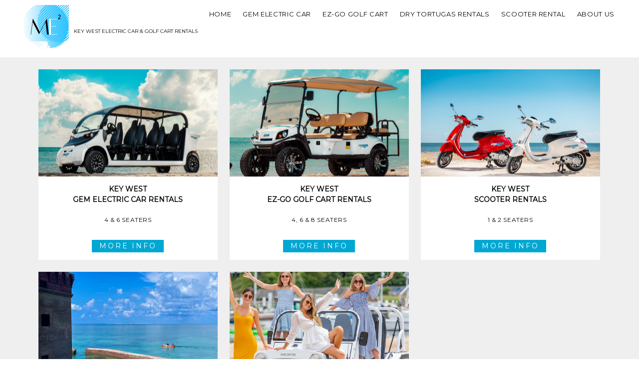

--- FILE ---
content_type: text/css; charset=utf-8
request_url: https://editor.turbify.com/static_style?v=1.5.8c&vbid=vbid-4856b889-ojqdlra3&caller=live
body_size: 4254
content:
/******************************************************************************************************
 *            DYNAMIC STYLE FOR style-4856b889-d2bgnenh
 *                                 	 
 ******************************************************************************************************/
	 .master .style-4856b889-d2bgnenh .Body  {
		font-size:calc( 10px + ( 12rem - 10rem ) );
						max-width: 650px;
						
						margin-right: 20px;
						
						margin-left: 20px;
						
						margin-bottom: 10px;
						
						line-height: 1.4em;
							
		}
	 .master .style-4856b889-d2bgnenh .Subtitle  ,  .master .style-4856b889-d2bgnenh .Body h2  { font-size:calc( 10px + ( 15rem - 10rem ) );
						color: rgb(110, 110, 110);
						
						max-width: 650px;
						
						letter-spacing: 0.1em;
						
						margin-right: 20px;
						
						margin-top: 15px;
						
						margin-left: 20px;
						
						margin-bottom: 15px;
						
						font-family: Arial;
							
		}
	 .master .style-4856b889-d2bgnenh .quote-holder  {
		
						margin-bottom: 45px;
						
						margin-top: 35px;
							
		}
	 .master .style-4856b889-d2bgnenh .subtitle-wrapper  {
		
						max-width: 1180px;
							
		}
	 .master .style-4856b889-d2bgnenh .Title  ,  .master .style-4856b889-d2bgnenh .Body h1  { font-size:calc( 10px + ( 22rem - 10rem ) );
						color: rgb(0, 0, 0);
						
						max-width: 650px;
						
						letter-spacing: 0.05em;
						
						margin-right: 20px;
						
						margin-top: 30px;
						
						margin-left: 20px;
						
						font-family: Montserrat;
							
		}
	 .master .style-4856b889-d2bgnenh .link-wrapper  {
		
						max-width: 1058px;
							
		}
	 .master .style-4856b889-d2bgnenh .Quote  {
		
						margin-right: 50px;
						
						font-family: 'Times New Roman';
						font-size:calc( 10px + ( 19rem - 10rem ) );
						margin-left: 50px;
						
						font-style: italic;
							
		}
	 .master .style-4856b889-d2bgnenh .quote-author  {
		
						font-style: italic;
						font-size:calc( 10px + ( 19rem - 10rem ) );
						color: rgb(124, 124, 124);
						
						margin-right: 50px;
						
						margin-top: 10px;
						
						margin-left: 50px;
						
						font-family: 'Times New Roman';
							
		}
	 .master .style-4856b889-d2bgnenh .title-wrapper  {
		
						max-width: 1180px;
							
		}
	 .master .style-4856b889-d2bgnenh .item-links span  {
		
						font-family: Arial;
						font-size:calc( 10px + ( 13rem - 10rem ) );
						color: rgb(0, 0, 0);
						
						padding-bottom: 10px;
						
						letter-spacing: 0.1em;
						
						padding-right: 15px;
						
						margin-top: 20px;
						
						padding-left: 15px;
						
						padding-top: 10px;
						
						margin-bottom: 20px;
						
						border-width: 1px;
						
						background-color: rgba(66, 117, 83, 0);
						
						margin-left: 50px;
							
		}
	
	 .master .style-4856b889-d2bgnenh .body-wrapper  {
		
						max-width: 1032px;
							
		}
	 .style-4856b889-d2bgnenh.master.container > #children  {
		
						background-color: rgba(0, 0, 0, 0);
							
		}

/******************************************************************************************************
 *            UNIQUE STYLE
 *                                 	 
 ******************************************************************************************************/






















/******************************************************************************************************
 *            WEBSITE STYLE
 *                                 	 
 ******************************************************************************************************/

	
	
	
			.master.container.website-style .master.item-box:not(.custom) .preview-title:not(.custom) , 
			.master.container.website-style .master.item-box:not(.custom) .blocks-preview-title:not(.custom) { 
						font-family: Montserrat;
				
						letter-spacing: -0.0em;
				
						line-height: 1.5em;
					
		}
	
	
	
			.master.container.website-style .master.item-box:not(.custom) .preview-element.Link:not(.custom)  {
		
						border-width: 0px;
				
						line-height: 1.1em;
				
						letter-spacing: 0.2em;
				
						border-radius: 0px;
				
						font-family: Montserrat;
				
						direction: rtl;
					
		}
	
	
	
			.master.container.website-style .master.item-box:not(.custom) .preview-subtitle:not(.custom) , 
			.master.container.website-style .master.item-box:not(.custom) .blocks-preview-subtitle:not(.custom) { 
						font-family: Montserrat;
				
						letter-spacing: 0.05em;
				
						line-height: 1.7em;
					
		}
	
	
	
			.master.container.website-style .master.item-box:not(.custom) .preview-body:not(.custom) , 
			.master.container.website-style .master.item-box:not(.custom) .blocks-preview-body:not(.custom) { 
						font-family: Montserrat;
				
						letter-spacing: 0.05em;
				
						line-height: 1.5em;
					
		}
	
	
	
			  .header-box + .master.item-box.fill-height , 
			  #menu-placeholder + .master.item-box.fill-height { 
						min-height: calc(100vh - 115px)!important;
					
		}
	
	
	
			#xprs.in-editor  .header-box + .control-handle + .master.item-box.fill-height , 
			#xprs.in-editor  #menu-placeholder + .control-handle + .master.item-box.fill-height { 
						min-height: calc(100vh - 165px)!important;
					
		}/******************************************************************************************************
 *            DYNAMIC STYLE FOR style-a8580d33-lbcbelhk
 *                                 	 
 ******************************************************************************************************/
	 .style-4856b889-d2bgnenh .style-a8580d33-lbcbelhk.master.item-box   {
		
						background-color: rgb(0, 0, 0);
							
		}
	 .style-4856b889-d2bgnenh .style-a8580d33-lbcbelhk .preview-title  ,  .style-4856b889-d2bgnenh .style-a8580d33-lbcbelhk .preview-body h1  { font-size:calc( 10px + ( 25rem - 10rem ) );
						color: rgb(237, 237, 237);
						
						letter-spacing: 0.0em;
						
						margin-top: 5px;
						
						margin-bottom: 15px;
						
						font-family: Montserrat;
						
						background-color: rgba(0, 0, 0, 0);
							
		}
	 .style-4856b889-d2bgnenh .style-a8580d33-lbcbelhk  .preview-content-wrapper  {
		
						text-align: center;
						
						vertical-align: middle;
							
		}
	 .style-4856b889-d2bgnenh .style-a8580d33-lbcbelhk  .preview-content-holder  {
		
						text-align: center;
						
						max-width: 800px;
						
						margin-right: 30px;
						
						margin-top: 50px;
						
						margin-left: 30px;
						
						margin-bottom: 30px;
						
						background-color: rgba(159, 80, 80, 0);
							
		}
	 .style-4856b889-d2bgnenh .style-a8580d33-lbcbelhk .preview-item-links span  ,  .style-4856b889-d2bgnenh .style-a8580d33-lbcbelhk #sr-basket-widget *  { font-size:calc( 10px + ( 10rem - 10rem ) );
						color: rgb(255, 255, 255);
						
						padding-bottom: 15px;
						
						border-color: rgb(131, 131, 131);
						
						letter-spacing: 0.1em;
						
						padding-right: 30px;
						
						margin-top: 15px;
						
						padding-left: 30px;
						
						border-radius: 50px;
						
						padding-top: 15px;
						
						margin-bottom: 30px;
						
						font-family: Montserrat;
						
						background-color: rgb(0, 167, 211);
							
		}
	 .style-4856b889-d2bgnenh .style-a8580d33-lbcbelhk .preview-item-links span:hover  ,  .style-4856b889-d2bgnenh .style-a8580d33-lbcbelhk .preview-element.Link.hover-tester  { 
						color: rgb(255, 255, 255);
						
						background-color: rgb(0, 0, 0);
							
		}
	 .style-4856b889-d2bgnenh .style-a8580d33-lbcbelhk .middle_layout .helper-div  ,  .style-4856b889-d2bgnenh .style-a8580d33-lbcbelhk .multi_layout .helper-div.middle-center .text-side  { 
						max-width: 1050px;
							
		}
	 .style-4856b889-d2bgnenh .style-a8580d33-lbcbelhk .item-content:not(.blocks_layout)  {
		
						background-color: rgba(0, 0, 0, 0);
							
		}
	 .style-4856b889-d2bgnenh .style-a8580d33-lbcbelhk .inner-pic  {
		
						opacity: 0.5;
						
		    			-webkit-filter:none;filter:none;	
		}
	 .style-4856b889-d2bgnenh .style-a8580d33-lbcbelhk .preview-body-holder  {
		
						max-width: 600px;
							
		}
	 .style-4856b889-d2bgnenh .style-a8580d33-lbcbelhk .preview-form .Field  {
		
						border-width: 0px;
						font-size:calc( 10px + ( 14rem - 10rem ) );
						padding-bottom: 15px;
						
						border-color: rgb(57, 57, 57);
						
						max-width: 350px;
						
						padding-right: 10px;
						
						padding-left: 10px;
						
						padding-top: 15px;
						
						min-width: 220px;
						
						font-family: Arial;
						
						background-color: rgba(255, 255, 255, 0.89);
							
		}
	 .style-4856b889-d2bgnenh .style-a8580d33-lbcbelhk .preview-body  {
		font-size:calc( 10px + ( 16rem - 10rem ) );
						text-transform: uppercase;
						
						color: rgb(255, 255, 255);
						
						letter-spacing: 0.15em;
						
						max-width: 800px;
						
						margin-top: 10px;
						
						margin-bottom: 15px;
						
						font-family: Montserrat;
							
		}
	 .style-4856b889-d2bgnenh .style-a8580d33-lbcbelhk .preview-element.icon-source  {
		
						margin-bottom: 25px;
						
						width: 70px;
							
		}
	 .style-4856b889-d2bgnenh .style-a8580d33-lbcbelhk .preview-form .Field:hover  ,  .style-4856b889-d2bgnenh .style-a8580d33-lbcbelhk .preview-form .Field.hover-tester:not(.placeholder-mode)  { 
						color: rgb(184, 184, 184);
						
						background-color: rgb(198, 198, 198);
						
						color: rgb(228, 228, 228);
							
		}
	 .style-4856b889-d2bgnenh .style-a8580d33-lbcbelhk .preview-form .Field.placeholder-mode:not(:hover)  ,  .style-4856b889-d2bgnenh .style-a8580d33-lbcbelhk .preview-form .Field.no-value:not(:hover)  ,  .style-4856b889-d2bgnenh .style-a8580d33-lbcbelhk .preview-form .field-holder .Field.field-dropdown:not(.placeholder-mode):not(.no-value):not(:hover)  { 
						color: rgba(27, 27, 27, 0.99);
							
		}
	 .style-4856b889-d2bgnenh .style-a8580d33-lbcbelhk .preview-subtitle  ,  .style-4856b889-d2bgnenh .style-a8580d33-lbcbelhk .preview-body h2  { 
						font-family: Montserrat;
						font-size:calc( 10px + ( 10rem - 10rem ) );
						text-transform: uppercase;
						
						color: rgb(255, 255, 255);
						
						letter-spacing: 0.1em;
						
						margin-right: 0px;
						
						margin-top: 5px;
						
						margin-left: 0px;
						
						margin-bottom: 5px;
						
						line-height: 1.1em;
							
		}
	 .style-4856b889-d2bgnenh .style-a8580d33-lbcbelhk .field-holder  {
			
		}
	 .style-4856b889-d2bgnenh .style-a8580d33-lbcbelhk .background-div  {
			
		}

/******************************************************************************************************
 *            UNIQUE STYLE
 *                                 	 
 ******************************************************************************************************/








 .style-a8580d33-lbcbelhk #vbid-a8580d33-wxwlsboq.inner-pic{
				
							background-position : 51.6719% 37.4924%, 51.6719% 37.4924%;
					
				}












/******************************************************************************************************
 *            WEBSITE STYLE
 *                                 	 
 ******************************************************************************************************/
/******************************************************************************************************
 *            DYNAMIC STYLE FOR style-f60972bd-4l3a7hbh
 *                                 	 
 ******************************************************************************************************/
	 .style-4856b889-d2bgnenh .style-f60972bd-4l3a7hbh .title-holder  {
		
						text-align: center;
							
		}
	 .style-4856b889-d2bgnenh .style-f60972bd-4l3a7hbh .preview.image-cover  {
		
						background-color: rgba(255, 255, 255, 0);
						
						margin-top: 20px;
						
						margin-bottom: 20px;
							
		}
	 .style-4856b889-d2bgnenh .style-f60972bd-4l3a7hbh .Title  ,  .style-4856b889-d2bgnenh .style-f60972bd-4l3a7hbh .Body h1  { 
						color: #8a7373;
						
						letter-spacing: 0.15em;
						
						font-family: open-sans;
						font-size:calc( 10px + ( 36rem - 10rem ) );
						font-weight: bold;
							
		}
	 .style-4856b889-d2bgnenh .style-f60972bd-4l3a7hbh  .preview-content-holder  {
		
						margin-right: 0px;
						
						padding-bottom: 0px;
						
						text-align: center;
						
						max-width: 2500px;
						
						padding-right: 0px;
						
						margin-top: 0px;
						
						margin-left: 0px;
						
						padding-top: 0px;
						
						margin-bottom: 0px;
						
						background-color: rgba(0, 0, 0, 0);
						
						padding-left: 0px;
							
		}
	 .style-4856b889-d2bgnenh .style-f60972bd-4l3a7hbh .item-content:not(.blocks_layout)  {
		
						background-color: rgba(0, 0, 0, 0);
							
		}
	
	 .style-4856b889-d2bgnenh .style-f60972bd-4l3a7hbh .blocks-preview-icon-holder .icon-source  {
		
						width: 70px;
							
		}
	 .style-4856b889-d2bgnenh .style-f60972bd-4l3a7hbh #pagination-holder  {
		
						font-style: italic;
						font-size:calc( 10px + ( 17rem - 10rem ) );
						color: rgb(76, 76, 76);
						
						padding-bottom: 5px;
						
						border-color: rgb(85, 85, 85);
						
						border-width: 1px;
						
						padding-right: 15px;
						
						padding-left: 15px;
						
						padding-top: 5px;
						
						margin-bottom: 40px;
						
						font-family: 'Times New Roman';
							
		}
	 .style-4856b889-d2bgnenh .style-f60972bd-4l3a7hbh .multi_layout .helper-div.middle-center .pic-side  {
		
						margin-left: -6%;
							
		}
	
	 .style-4856b889-d2bgnenh .style-f60972bd-4l3a7hbh .blocks-preview-item-links .Link:hover  {
		
						color: rgb(255, 255, 255);
						
						background-color: rgb(74, 74, 74);
							
		}
	 .style-4856b889-d2bgnenh .style-f60972bd-4l3a7hbh .multi_layout .helper-div.middle-center  {
		
						padding-left: 6%;
						
						padding-right: 6%;
						
						width: 88%;
							
		}
	 .style-4856b889-d2bgnenh .style-f60972bd-4l3a7hbh .background-div  {
		
						background-size: contain;
							
		}
	 .style-4856b889-d2bgnenh .style-f60972bd-4l3a7hbh.master.item-box   {
		
						background-color: rgb(255, 255, 255);
							
		}
	 .style-4856b889-d2bgnenh .style-f60972bd-4l3a7hbh .preview-title  ,  .style-4856b889-d2bgnenh .style-f60972bd-4l3a7hbh .preview-body h1  { 
						line-height: 1.2em;
						font-size:calc( 10px + ( 13rem - 10rem ) );
						color: rgb(0, 0, 0);
						
						letter-spacing: -0.05em;
						
						margin-top: 15px;
						
						margin-bottom: 0px;
						
						font-family: Montserrat;
							
		}
	 .style-4856b889-d2bgnenh .style-f60972bd-4l3a7hbh.master.item-box   {
		
						padding-left: 6%;
						
						width: 88%;
						
						padding-right: 6%;
							
		}
	 .style-4856b889-d2bgnenh .style-f60972bd-4l3a7hbh .preview-item-links span  ,  .style-4856b889-d2bgnenh .style-f60972bd-4l3a7hbh #sr-basket-widget *  { 
						border-width: 0px;
						font-size:calc( 10px + ( 12rem - 10rem ) );
						color: rgb(216, 216, 216);
						
						padding-bottom: 10px;
						
						border-color: rgb(0, 0, 0);
						
						letter-spacing: 0.1em;
						
						padding-right: 15px;
						
						margin-top: 15px;
						
						padding-left: 15px;
						
						border-radius: 19px;
						
						padding-top: 10px;
						
						margin-bottom: 30px;
						
						font-family: Arial;
						
						background-color: rgb(136, 136, 136);
							
		}
	 .style-4856b889-d2bgnenh .style-f60972bd-4l3a7hbh .blocks-preview-body  {
		
						margin-bottom: 10px;
						
						font-family: Arial;
						font-size:calc( 10px + ( 12rem - 10rem ) );
						line-height: 1.4em;
							
		}
	 .style-4856b889-d2bgnenh .style-f60972bd-4l3a7hbh .stripe-background  {
		
						opacity: 0.16;
						
		    			-webkit-filter: grayscale(100%) brightness(0.8);
						margin-top: -10px;
						
						margin-left: -6%;
							
		}
	 .style-4856b889-d2bgnenh .style-f60972bd-4l3a7hbh .preview-element.icon-source  {
		
						padding-top: 2px;
						
						margin-bottom: 0px;
						
						margin-top: 0px;
						
						width: 160px;
							
		}
	 .style-4856b889-d2bgnenh .style-f60972bd-4l3a7hbh .blocks-preview-content-holder  {
		
						margin-bottom: 15px;
						
						text-align: center;
						
						margin-top: 15px;
							
		}
	 .style-4856b889-d2bgnenh .style-f60972bd-4l3a7hbh .Subtitle  ,  .style-4856b889-d2bgnenh .style-f60972bd-4l3a7hbh .Body h2  { 
						font-family: ralewaythin;
						font-size:calc( 10px + ( 22rem - 10rem ) );	
		}
	 .style-4856b889-d2bgnenh .style-f60972bd-4l3a7hbh .blocks-preview-subtitle  {
		font-size:calc( 10px + ( 14rem - 10rem ) );
						color: rgb(0, 0, 0);
						
						letter-spacing: 0.25em;
						
						margin-top: 10px;
						
						margin-bottom: 10px;
						
						font-family: Raleway;
							
		}
	 .style-4856b889-d2bgnenh .style-f60972bd-4l3a7hbh .preview-icon-holder  {
		
						text-align: center;
							
		}
	 .style-4856b889-d2bgnenh .style-f60972bd-4l3a7hbh  .preview-content-wrapper  {
		
						text-align: center;
						
						vertical-align: middle;
							
		}
	
	 .style-4856b889-d2bgnenh .style-f60972bd-4l3a7hbh .blocks-preview-body-holder  {
		
						max-width: 800px;
							
		}
	 .style-4856b889-d2bgnenh .style-f60972bd-4l3a7hbh .preview-item-links span:hover  ,  .style-4856b889-d2bgnenh .style-f60972bd-4l3a7hbh .preview-element.Link.hover-tester  { 
						color: rgb(255, 255, 255);
						
						background-color: rgba(0, 0, 0, 0);
							
		}
	 .style-4856b889-d2bgnenh .style-f60972bd-4l3a7hbh .subtitle-holder  {
		
						text-align: center;
							
		}
	 .style-4856b889-d2bgnenh .style-f60972bd-4l3a7hbh .inner-pic-holder  {
		
						background-color: rgba(0, 0, 0, 0);
							
		}
	 .style-4856b889-d2bgnenh .style-f60972bd-4l3a7hbh .blocks-preview-divider  {
		
						border-bottom-width: 3px;
						
						width: 10%;
							
		}
	 .style-4856b889-d2bgnenh .style-f60972bd-4l3a7hbh .preview-item-links span:before  ,  .style-4856b889-d2bgnenh .style-f60972bd-4l3a7hbh .effect-tester  { 
						background-color: rgb(83, 83, 83);
							
		}
	 .style-4856b889-d2bgnenh .style-f60972bd-4l3a7hbh .blocks-preview-content-wrapper  {
		
						text-align: center;
							
		}
	 .style-4856b889-d2bgnenh .style-f60972bd-4l3a7hbh .inner-pic  {
		
						opacity: 0.96;
							
		}
	 .style-4856b889-d2bgnenh .style-f60972bd-4l3a7hbh .blocks-preview-title  {
		font-size:calc( 10px + ( 20rem - 10rem ) );
						text-transform: uppercase;
						
						letter-spacing: 0.0em;
						
						margin-top: 10px;
						
						margin-bottom: 10px;
						
						font-family: Montserrat;
							
		}
	 .style-4856b889-d2bgnenh .style-f60972bd-4l3a7hbh .preview-body  {
		
						font-family: Arial;
						font-size:calc( 10px + ( 12rem - 10rem ) );
						color: rgb(140, 140, 140);
						
						max-width: 500px;
						
						margin-top: 15px;
						
						margin-bottom: 10px;
						
						line-height: 1.6em;
							
		}
	
	 .style-4856b889-d2bgnenh .style-f60972bd-4l3a7hbh .blocks-preview-item-links .Link  {
		font-size:calc( 10px + ( 15rem - 10rem ) );
						color: rgb(255, 255, 255);
						
						padding-bottom: 5px;
						
						padding-right: 15px;
						
						margin-top: 10px;
						
						padding-left: 15px;
						
						border-radius: 18px;
						
						padding-top: 5px;
						
						margin-bottom: 10px;
						
						border-width: 0px;
						
						background-color: rgb(136, 136, 136);
							
		}
	 .style-4856b889-d2bgnenh .style-f60972bd-4l3a7hbh .preview-subtitle  ,  .style-4856b889-d2bgnenh .style-f60972bd-4l3a7hbh .preview-body h2  { 
						line-height: 1.4em;
						font-size:calc( 10px + ( 12rem - 10rem ) );
						color: rgb(83, 83, 83);
						
						letter-spacing: 0.05em;
						
						margin-right: 0px;
						
						margin-top: 5px;
						
						margin-left: 0px;
						
						font-family: Arial;
							
		}

/******************************************************************************************************
 *            UNIQUE STYLE
 *                                 	 
 ******************************************************************************************************/






























 .style-f60972bd-4l3a7hbh #vbid-f60972bd-ygnqurjk.inner-pic{
				
							background-size : contain;
					
				} .style-f60972bd-4l3a7hbh #vbid-f60972bd-nt8ot5fs.inner-pic{
				
							background-size : contain;
					
				} .style-f60972bd-4l3a7hbh #vbid-f60972bd-zyuyxjnf.inner-pic{
				
							background-size : cover;
					
				} .style-f60972bd-4l3a7hbh #vbid-f60972bd-3scj89pz.inner-pic{
				
							background-size : contain;
					
				} .style-f60972bd-4l3a7hbh #vbid-f60972bd-8b7sfsb5.inner-pic{
				
							background-size : contain;
					
				} .style-f60972bd-4l3a7hbh #vbid-f60972bd-6qxcwj3v.inner-pic{
				
							background-size : contain;
					
				} .style-f60972bd-4l3a7hbh #vbid-f60972bd-ssarjjwz.inner-pic{
				
							background-size : contain;
					
				} .style-f60972bd-4l3a7hbh #vbid-f60972bd-tzldufee.inner-pic{
				
							background-size : contain;
					
				} .style-f60972bd-4l3a7hbh #vbid-f60972bd-xtukiea0.inner-pic{
				
							background-size : contain;
					
				}








/******************************************************************************************************
 *            WEBSITE STYLE
 *                                 	 
 ******************************************************************************************************/
/******************************************************************************************************
 *            DYNAMIC STYLE FOR style-b37f3a5f-ehbvuqfp
 *                                 	 
 ******************************************************************************************************/
	 .style-4856b889-d2bgnenh .style-b37f3a5f-ehbvuqfp .title-holder  {
		
						text-align: center;
							
		}
	 .style-4856b889-d2bgnenh .style-b37f3a5f-ehbvuqfp .Title  ,  .style-4856b889-d2bgnenh .style-b37f3a5f-ehbvuqfp .Body h1  { 
						color: #8a7373;
						font-size:calc( 10px + ( 36rem - 10rem ) );
						font-family: open-sans;
						
						letter-spacing: 0.15em;
						
						font-weight: bold;
							
		}
	 .style-4856b889-d2bgnenh .style-b37f3a5f-ehbvuqfp  .preview-content-holder  {
		
						margin-right: 0px;
						
						padding-bottom: 0px;
						
						text-align: center;
						
						max-width: 400px;
						
						padding-right: 0px;
						
						margin-top: 0px;
						
						margin-left: 0px;
						
						padding-top: 0px;
						
						margin-bottom: 0px;
						
						background-color: rgba(0, 0, 0, 0);
						
						padding-left: 0px;
							
		}
	
	 .style-4856b889-d2bgnenh .style-b37f3a5f-ehbvuqfp .blocks-preview-subtitle-holder  {
		
						max-width: 800px;
							
		}
	 .style-4856b889-d2bgnenh .style-b37f3a5f-ehbvuqfp .item-content:not(.blocks_layout)  {
		
						opacity: rgba(0, 0, 0, 0);
						
						background-color: rgb(255, 255, 255);
							
		}
	 .style-4856b889-d2bgnenh .style-b37f3a5f-ehbvuqfp .preview-divider  {
		
						width: 10%;
							
		}
	 .style-4856b889-d2bgnenh .style-b37f3a5f-ehbvuqfp .inner-pic  {
		
						opacity: 1;
						
						color: rgb(0, 0, 0);
						
		    			-webkit-filter:none;filter:none;	
		}
	 .style-4856b889-d2bgnenh .style-b37f3a5f-ehbvuqfp #pagination-holder  {
		
						font-style: italic;
						font-size:calc( 10px + ( 17rem - 10rem ) );
						font-family: 'Times New Roman';
						
						color: rgb(76, 76, 76);
						
						padding-bottom: 5px;
						
						border-color: rgb(85, 85, 85);
						
						padding-right: 15px;
						
						padding-left: 15px;
						
						padding-top: 5px;
						
						margin-bottom: 40px;
						
						border-width: 1px;
							
		}
	 .style-4856b889-d2bgnenh .style-b37f3a5f-ehbvuqfp .multi_layout .helper-div.middle-center .pic-side  {
		
						margin-left: -6%;
							
		}
	
	 .style-4856b889-d2bgnenh .style-b37f3a5f-ehbvuqfp .blocks-preview-item-links .Link:hover  {
		
						color: rgb(255, 255, 255);
						
						background-color: rgb(0, 0, 0);
							
		}
	 .style-4856b889-d2bgnenh .style-b37f3a5f-ehbvuqfp .multi_layout .helper-div.middle-center  {
		
						padding-left: 6%;
						
						padding-right: 6%;
						
						width: 88%;
							
		}
	 .style-4856b889-d2bgnenh .style-b37f3a5f-ehbvuqfp .background-div  {
			
		}
	 .style-4856b889-d2bgnenh .style-b37f3a5f-ehbvuqfp.master.item-box   {
		
						background-color: rgb(239, 239, 239);
							
		}
	 .style-4856b889-d2bgnenh .style-b37f3a5f-ehbvuqfp .preview-title  ,  .style-4856b889-d2bgnenh .style-b37f3a5f-ehbvuqfp .preview-body h1  { 
						line-height: 1.1em;
						font-size:calc( 10px + ( 14rem - 10rem ) );
						color: rgb(0, 0, 0);
						
						letter-spacing: 0.0em;
						
						font-weight: bold;
						
						margin-top: 15px;
						
						margin-bottom: 0px;
						
						font-family: Raleway;
							
		}
	 .style-4856b889-d2bgnenh .style-b37f3a5f-ehbvuqfp.master.item-box   {
		
						padding-left: 6%;
						
						width: 88%;
						
						padding-right: 6%;
							
		}
	 .style-4856b889-d2bgnenh .style-b37f3a5f-ehbvuqfp .preview-item-links span  ,  .style-4856b889-d2bgnenh .style-b37f3a5f-ehbvuqfp #sr-basket-widget *  { 
						border-width: 0px;
						font-size:calc( 10px + ( 14rem - 10rem ) );
						color: rgb(255, 255, 255);
						
						padding-bottom: 5px;
						
						border-color: rgb(0, 0, 0);
						
						letter-spacing: 0.1em;
						
						padding-right: 15px;
						
						margin-top: 10px;
						
						padding-left: 15px;
						
						border-radius: 16px;
						
						padding-top: 5px;
						
						margin-bottom: 15px;
						
						font-family: Arial;
						
						background-color: rgb(0, 167, 211);
							
		}
	 .style-4856b889-d2bgnenh .style-b37f3a5f-ehbvuqfp .blocks-preview-body  {
		
						line-height: 1.5em;
						font-size:calc( 10px + ( 12rem - 10rem ) );
						color: rgb(0, 0, 0);
						
						margin-top: 10px;
						
						margin-bottom: 10px;
						
						font-family: Arial;
							
		}
	 .style-4856b889-d2bgnenh .style-b37f3a5f-ehbvuqfp .stripe-background  {
		
						opacity: 0.31;
						
		    			-webkit-filter: grayscale(100%) brightness(0.8);
						margin-left: -6%;
							
		}
	 .style-4856b889-d2bgnenh .style-b37f3a5f-ehbvuqfp .preview-element.icon-source  {
		
						color: rgb(0, 0, 0);
						
						width: 40px;
							
		}
	 .style-4856b889-d2bgnenh .style-b37f3a5f-ehbvuqfp .pic-side:after  ,  .style-4856b889-d2bgnenh .style-b37f3a5f-ehbvuqfp .item-effect-tester  ,  .style-4856b889-d2bgnenh .style-b37f3a5f-ehbvuqfp .sub.item-box:after  { 
						background-color: rgb(191, 52, 52);
							
		}
	 .style-4856b889-d2bgnenh .style-b37f3a5f-ehbvuqfp .blocks-preview-content-holder  {
		
						margin-right: 0px;
						
						padding-bottom: 0px;
						
						text-align: center;
						
						padding-right: 0px;
						
						margin-top: 20px;
						
						margin-left: 0px;
						
						padding-top: 0px;
						
						margin-bottom: 10px;
						
						padding-left: 0px;
							
		}
	 .style-4856b889-d2bgnenh .style-b37f3a5f-ehbvuqfp .background-image-div  {
		
						color: rgb(0, 0, 0);
							
		}
	 .style-4856b889-d2bgnenh .style-b37f3a5f-ehbvuqfp .Subtitle  ,  .style-4856b889-d2bgnenh .style-b37f3a5f-ehbvuqfp .Body h2  { 
						font-family: ralewaythin;
						font-size:calc( 10px + ( 22rem - 10rem ) );	
		}
	 .style-4856b889-d2bgnenh .style-b37f3a5f-ehbvuqfp .blocks-preview-subtitle  {
		
						line-height: 1.4em;
						font-size:calc( 10px + ( 14rem - 10rem ) );
						color: rgb(0, 0, 0);
						
						letter-spacing: 0.0em;
						
						margin-top: 10px;
						
						margin-bottom: 10px;
						
						font-family: Raleway;
							
		}
	 .style-4856b889-d2bgnenh .style-b37f3a5f-ehbvuqfp .preview-item-links span:before  ,  .style-4856b889-d2bgnenh .style-b37f3a5f-ehbvuqfp .effect-tester  { 
						background-color: rgb(0, 167, 211);
							
		}
	 .style-4856b889-d2bgnenh .style-b37f3a5f-ehbvuqfp  .preview-content-wrapper  {
		
						text-align: center;
						
						vertical-align: bottom;
							
		}
	 .style-4856b889-d2bgnenh .style-b37f3a5f-ehbvuqfp .preview-price  {
		
						font-family: Arial;
							
		}
	
	 .style-4856b889-d2bgnenh .style-b37f3a5f-ehbvuqfp .blocks-preview-body-holder  {
		
						max-width: 800px;
							
		}
	 .style-4856b889-d2bgnenh .style-b37f3a5f-ehbvuqfp .preview-item-links span:hover  ,  .style-4856b889-d2bgnenh .style-b37f3a5f-ehbvuqfp .preview-element.Link.hover-tester  { 
						color: rgb(0, 0, 0);
						
						background-color: rgb(239, 239, 239);
							
		}
	 .style-4856b889-d2bgnenh .style-b37f3a5f-ehbvuqfp .subtitle-holder  {
		
						text-align: center;
							
		}
	 .style-4856b889-d2bgnenh .style-b37f3a5f-ehbvuqfp .inner-pic-holder  {
		
						background-color: rgb(50, 158, 212);
							
		}
	
	 .style-4856b889-d2bgnenh .style-b37f3a5f-ehbvuqfp .blocks-preview-icon-holder .icon-source  {
		
						color: rgb(255, 255, 255);
						
						width: 70px;
							
		}
	 .style-4856b889-d2bgnenh .style-b37f3a5f-ehbvuqfp .blocks-preview-content-wrapper  {
		
						text-align: center;
							
		}
	 .style-4856b889-d2bgnenh .style-b37f3a5f-ehbvuqfp .blocks-preview-title  {
		font-size:calc( 10px + ( 20rem - 10rem ) );
						text-transform: uppercase;
						
						color: rgb(0, 0, 0);
						
						letter-spacing: 0.0em;
						
						margin-top: 10px;
						
						margin-bottom: 10px;
						
						font-family: Montserrat;
							
		}
	 .style-4856b889-d2bgnenh .style-b37f3a5f-ehbvuqfp .preview-body  {
		
						font-family: Arial;
						font-size:calc( 10px + ( 12rem - 10rem ) );
						color: rgb(0, 0, 0);
						
						max-width: 500px;
						
						margin-right: 0px;
						
						margin-top: 10px;
						
						margin-bottom: 10px;
						
						line-height: 1.4em;
							
		}
	
	 .style-4856b889-d2bgnenh .style-b37f3a5f-ehbvuqfp .blocks-preview-item-links .Link  {
		font-size:calc( 10px + ( 15rem - 10rem ) );
						color: rgb(0, 0, 0);
						
						padding-bottom: 5px;
						
						border-color: rgb(0, 0, 0);
						
						padding-right: 15px;
						
						margin-top: 10px;
						
						padding-left: 15px;
						
						border-radius: 20px;
						
						padding-top: 5px;
						
						margin-bottom: 5px;
						
						border-width: 2px;
							
		}
	 .style-4856b889-d2bgnenh .style-b37f3a5f-ehbvuqfp .middle_layout .helper-div  ,  .style-4856b889-d2bgnenh .style-b37f3a5f-ehbvuqfp .multi_layout .helper-div.middle-center .text-side  { 
						max-width: 1050px;
							
		}
	 .style-4856b889-d2bgnenh .style-b37f3a5f-ehbvuqfp .preview-subtitle  ,  .style-4856b889-d2bgnenh .style-b37f3a5f-ehbvuqfp .preview-body h2  { 
						line-height: 1.4em;
						font-size:calc( 10px + ( 12rem - 10rem ) );
						color: rgb(0, 0, 0);
						
						letter-spacing: 0em;
						
						margin-right: 0px;
						
						margin-top: 20px;
						
						margin-left: 0px;
						
						margin-bottom: 20px;
						
						font-family: Arial;
							
		}

/******************************************************************************************************
 *            UNIQUE STYLE
 *                                 	 
 ******************************************************************************************************/






 .style-b37f3a5f-ehbvuqfp #vbid-b37f3a5f-a4lhjesm.inner-pic{
				
							background-position : 50.3448257446289% 5.51724147796631%;
					
				} .style-b37f3a5f-ehbvuqfp #vbid-b37f3a5f-ywuobi17.inner-pic{
				
							background-position : 41.5% 16.0714282989502%;
					
				} .style-b37f3a5f-ehbvuqfp #vbid-b37f3a5f-qdlqk86i.inner-pic{
				
							background-position : 53.1348% 31.1659%;
					
				} .style-b37f3a5f-ehbvuqfp #vbid-b37f3a5f-jb3uw8dt.inner-pic{
				
							background-position : 50% 22.7586212158203%;
					
				} .style-b37f3a5f-ehbvuqfp #vbid-b37f3a5f-ceuokbeh.inner-pic{
				
							background-position : 53.1348% 31.1659%;
					
				} .style-b37f3a5f-ehbvuqfp #vbid-e347106f-jxarovam.inner-pic{
				
							background-position : 41.5% 16.0714282989502%;
					
				} .style-b37f3a5f-ehbvuqfp #vbid-b37f3a5f-kyvyyxqk.inner-pic{
				
							background-position : 45.5172424316406% 0%;
					
				}



































/******************************************************************************************************
 *            WEBSITE STYLE
 *                                 	 
 ******************************************************************************************************/
/******************************************************************************************************
 *            DYNAMIC STYLE FOR style-4856b889-8jo8o4ao
 *                                 	 
 ******************************************************************************************************/
	 .style-4856b889-d2bgnenh .style-4856b889-8jo8o4ao.master.item-box   {
		
						position: relative;
						
						background-color: rgb(255, 255, 255);
							
		}
	 .style-4856b889-d2bgnenh .style-4856b889-8jo8o4ao .preview-item-links span:hover  ,  .style-4856b889-d2bgnenh .style-4856b889-8jo8o4ao .preview-element.Link.hover-tester  { 
						color: rgb(67, 67, 67);
						
						background-color: rgba(147, 147, 147, 0);
							
		}
	 .style-4856b889-d2bgnenh .style-4856b889-8jo8o4ao.master.item-box   {
		
						padding-left: 3%;
						
						padding-right: 3%;
						
						width: 94%;
							
		}
	 .style-4856b889-d2bgnenh .style-4856b889-8jo8o4ao .preview-item-links  {
		
						text-align: center;
							
		}
	 .style-4856b889-d2bgnenh .style-4856b889-8jo8o4ao  .preview-content-holder  {
		
						border-color: rgb(214, 214, 214);
						
						max-width: 2000px;
						
						margin-right: 0px;
						
						margin-top: 0px;
						
						margin-left: 0px;
						
						background-color: rgba(248, 248, 248, 0);
						
						text-align: left;
							
		}
	 .style-4856b889-d2bgnenh .style-4856b889-8jo8o4ao .preview-item-links span  ,  .style-4856b889-d2bgnenh .style-4856b889-8jo8o4ao #sr-basket-widget *  { font-size:calc( 10px + ( 13rem - 10rem ) );
						text-transform: uppercase;
						
						color: rgb(0, 0, 0);
						
						padding-bottom: 10px;
						
						border-color: rgb(246, 246, 246);
						
						letter-spacing: 0.05em;
						
						max-width: 1150px;
						
						padding-right: 10px;
						
						padding-left: 10px;
						
						padding-top: 10px;
						
						font-family: Montserrat;
						
						background-color: rgba(255, 255, 255, 0);
							
		}
	 .style-4856b889-d2bgnenh .style-4856b889-8jo8o4ao .preview-title  ,  .style-4856b889-d2bgnenh .style-4856b889-8jo8o4ao .preview-body h1  { font-size:calc( 10px + ( 10rem - 10rem ) );
						text-transform: uppercase;
						
						color: rgb(0, 0, 0);
						
						letter-spacing: 0.1em;
						
						margin-top: 10px;
						
						margin-left: 0px;
						
						font-family: Montserrat;
						
						background-color: rgba(255, 255, 255, 0);
							
		}
	 .style-4856b889-d2bgnenh .style-4856b889-8jo8o4ao .preview-item-links.allow-bg-color  ,  .style-4856b889-d2bgnenh .style-4856b889-8jo8o4ao .submenu  { 
						background-color: rgb(255, 255, 255);
							
		}
	 .style-4856b889-d2bgnenh .style-4856b889-8jo8o4ao .preview-title-holder  {
		
						text-align: left;
							
		}
	 .style-4856b889-d2bgnenh .style-4856b889-8jo8o4ao .item-content:not(.blocks_layout)  {
		
						background-color: rgba(0, 0, 0, 0);
							
		}
	 .style-4856b889-d2bgnenh .style-4856b889-8jo8o4ao .preview-subtitle-holder  {
		
						text-align: left;
							
		}
	 .style-4856b889-d2bgnenh .style-4856b889-8jo8o4ao .stripe-background  {
		
						margin-left: -3%;
							
		}
	 .style-4856b889-d2bgnenh .style-4856b889-8jo8o4ao .preview-element.icon-source  {
		
						color: rgb(0, 0, 0);
						
						margin-right: 10px;
						
						margin-top: 10px;
						
						margin-left: 10px;
						
						width: 90px;
							
		}
	 .style-4856b889-d2bgnenh .style-4856b889-8jo8o4ao  .preview-content-wrapper  {
		
						vertical-align: bottom;
						
						text-align: left;
							
		}
	 .style-4856b889-d2bgnenh .style-4856b889-8jo8o4ao .middle_layout .helper-div  ,  .style-4856b889-d2bgnenh .style-4856b889-8jo8o4ao .multi_layout .helper-div.middle-center .text-side  { 
						max-width: 1000px;
							
		}
	 .style-4856b889-d2bgnenh .style-4856b889-8jo8o4ao .preview-subtitle  ,  .style-4856b889-d2bgnenh .style-4856b889-8jo8o4ao .preview-body h2  { font-size:calc( 10px + ( 10rem - 10rem ) );
						text-transform: uppercase;
						
						color: rgb(255, 255, 255);
						
						letter-spacing: 0.1em;
						
						margin-right: 0px;
						
						margin-top: 5px;
						
						margin-left: 0px;
						
						font-family: Arial;
							
		}

/******************************************************************************************************
 *            UNIQUE STYLE
 *                                 	 
 ******************************************************************************************************/



















/******************************************************************************************************
 *            WEBSITE STYLE
 *                                 	 
 ******************************************************************************************************/
/******************************************************************************************************
 *            DYNAMIC STYLE FOR style-4856b889-uzj9uclt
 *                                 	 
 ******************************************************************************************************/
	 .style-4856b889-d2bgnenh .style-4856b889-uzj9uclt .background-div  {
		
						color: rgb(255, 255, 255);
							
		}
	 .style-4856b889-d2bgnenh .style-4856b889-uzj9uclt.master.item-box   {
		
						background-color: rgb(40, 40, 40);
							
		}
	 .style-4856b889-d2bgnenh .style-4856b889-uzj9uclt .preview-title  ,  .style-4856b889-d2bgnenh .style-4856b889-uzj9uclt .preview-body h1  { font-size:calc( 10px + ( 10rem - 10rem ) );
						text-transform: uppercase;
						
						color: rgb(255, 255, 255);
						
						letter-spacing: 0em;
						
						margin-right: 0px;
						
						margin-top: 20px;
						
						margin-left: 0px;
						
						margin-bottom: 5px;
						
						font-family: Oswald;
						
						background-color: rgba(11, 11, 11, 0);
							
		}
	 .style-4856b889-d2bgnenh .style-4856b889-uzj9uclt .preview-link-img  {
		
						width: 30px;
						
						margin: 7px;
							
		}
	 .style-4856b889-d2bgnenh .style-4856b889-uzj9uclt.master.item-box   {
		
						padding-left: 0%;
						
						padding-right: 0%;
						
						width: 100%;
							
		}
	 .style-4856b889-d2bgnenh .style-4856b889-uzj9uclt .inner-pic-holder  {
		
						background-color: rgb(0, 167, 211);
							
		}
	 .style-4856b889-d2bgnenh .style-4856b889-uzj9uclt  .preview-content-holder  {
		
						text-align: center;
						
						max-width: 500px;
						
						margin-right: 0px;
						
						margin-top: 40px;
						
						margin-left: 0px;
						
						margin-bottom: 40px;
						
						background-color: rgba(246, 239, 217, 0);
							
		}
	 .style-4856b889-d2bgnenh .style-4856b889-uzj9uclt .preview-item-links span  ,  .style-4856b889-d2bgnenh .style-4856b889-uzj9uclt #sr-basket-widget *  { 
						color: #ffffff;
						
						font-family: Arial;
						font-size:calc( 10px + ( 13rem - 10rem ) );	
		}
	 .style-4856b889-d2bgnenh .style-4856b889-uzj9uclt .preview-title-holder  {
		
						text-align: left;
							
		}
	 .style-4856b889-d2bgnenh .style-4856b889-uzj9uclt .item-content:not(.blocks_layout)  {
		
						background-color: rgb(40, 40, 40);
							
		}
	 .style-4856b889-d2bgnenh .style-4856b889-uzj9uclt .preview-subtitle-holder  {
		
						text-align: center;
							
		}
	 .style-4856b889-d2bgnenh .style-4856b889-uzj9uclt .preview-body  {
		
						color: rgb(104, 104, 104);
						
						margin-bottom: 5px;
						font-size:calc( 10px + ( 14rem - 10rem ) );
						background-color: rgba(255, 255, 255, 0);
						
						margin-top: 5px;
							
		}
	 .style-4856b889-d2bgnenh .style-4856b889-uzj9uclt .preview-element.icon-source  {
		
						color: rgb(0, 0, 0);
						
						padding-right: 0px;
						
						margin-top: 0px;
						
						padding-left: 0px;
						
						margin-bottom: 0px;
						
						width: 110px;
							
		}
	 .style-4856b889-d2bgnenh .style-4856b889-uzj9uclt .preview-social-holder  {
		
						margin-bottom: 10px;
						
						margin-top: 20px;
						
						margin-left: 5px;
						
						margin-right: 5px;
							
		}
	 .style-4856b889-d2bgnenh .style-4856b889-uzj9uclt .preview-body-holder  {
		
						text-align: left;
							
		}
	 .style-4856b889-d2bgnenh .style-4856b889-uzj9uclt  .preview-content-wrapper  {
		
						text-align: center;
							
		}
	 .style-4856b889-d2bgnenh .style-4856b889-uzj9uclt .stripe-background  {
		
						margin-left: 0%;
							
		}
	 .style-4856b889-d2bgnenh .style-4856b889-uzj9uclt .middle_layout .helper-div  ,  .style-4856b889-d2bgnenh .style-4856b889-uzj9uclt .multi_layout .helper-div.middle-center .text-side  { 
						max-width: 1000px;
							
		}
	 .style-4856b889-d2bgnenh .style-4856b889-uzj9uclt .preview-subtitle  ,  .style-4856b889-d2bgnenh .style-4856b889-uzj9uclt .preview-body h2  { 
						font-family: Arial;
						font-size:calc( 10px + ( 10rem - 10rem ) );
						text-transform: uppercase;
						
						color: rgb(0, 0, 0);
						
						letter-spacing: 0.0em;
						
						margin-right: 0px;
						
						margin-top: 5px;
						
						margin-left: 0px;
						
						line-height: 1.2em;
						
						background-color: rgba(0, 0, 0, 0);
							
		}

/******************************************************************************************************
 *            UNIQUE STYLE
 *                                 	 
 ******************************************************************************************************/






















/******************************************************************************************************
 *            WEBSITE STYLE
 *                                 	 
 ******************************************************************************************************/
/******************************************************************************************************
 *            DYNAMIC STYLE FOR style-4856b889-sjf0fpjv
 *                                 	 
 ******************************************************************************************************/
	 .style-4856b889-d2bgnenh .style-4856b889-sjf0fpjv  .preview-content-holder  {
		
						margin-right: 0px;
						
						padding-bottom: 0px;
						
						text-align: center;
						
						max-width: 2367px;
						
						padding-right: 0px;
						
						margin-top: 0px;
						
						margin-left: 0px;
						
						padding-top: 0px;
						
						margin-bottom: 0px;
						
						background-color: rgba(255, 255, 255, 0);
						
						padding-left: 0px;
							
		}
	 .style-4856b889-d2bgnenh .style-4856b889-sjf0fpjv .item-content:not(.blocks_layout)  {
		
						background-color: rgba(0, 0, 0, 0);
							
		}
	 .style-4856b889-d2bgnenh .style-4856b889-sjf0fpjv .preview-divider  {
		
						border-bottom-width: 1px;
						
						width: 10%;
							
		}
	 .style-4856b889-d2bgnenh .style-4856b889-sjf0fpjv .inner-pic  {
		
						opacity: 0.49;
						
						color: rgb(0, 0, 0);
						
		    			-webkit-filter: brightness(0.8);	
		}
	 .style-4856b889-d2bgnenh .style-4856b889-sjf0fpjv .preview-subtitle-holder  {
		
						max-width: 1050px;
							
		}
	 .style-4856b889-d2bgnenh .style-4856b889-sjf0fpjv .multi_layout .helper-div.middle-center .pic-side  {
		
						margin-left: -6%;
							
		}
	 .style-4856b889-d2bgnenh .style-4856b889-sjf0fpjv .multi_layout .helper-div.middle-center  {
		
						padding-left: 6%;
						
						width: 88%;
						
						padding-right: 6%;
							
		}
	 .style-4856b889-d2bgnenh .style-4856b889-sjf0fpjv .background-div  {
			
		}
	 .style-4856b889-d2bgnenh .style-4856b889-sjf0fpjv.master.item-box   {
		
						background-color: rgb(239, 239, 239);
							
		}
	 .style-4856b889-d2bgnenh .style-4856b889-sjf0fpjv .preview-title  ,  .style-4856b889-d2bgnenh .style-4856b889-sjf0fpjv .preview-body h1  { 
						font-family: Montserrat;
						font-size:calc( 10px + ( 18rem - 10rem ) );
						text-transform: uppercase;
						
						color: rgb(0, 0, 0);
						
						letter-spacing: 0.05em;
						
						margin-top: 10px;
						
						margin-bottom: 10px;
						
						line-height: 0.9em;
						
						background-color: rgba(255, 255, 255, 0);
							
		}
	 .style-4856b889-d2bgnenh .style-4856b889-sjf0fpjv .preview-item-links span  ,  .style-4856b889-d2bgnenh .style-4856b889-sjf0fpjv #sr-basket-widget *  { 
						font-family: Arial;
						font-size:calc( 10px + ( 12rem - 10rem ) );
						color: rgb(0, 0, 0);
						
						padding-bottom: 10px;
						
						border-color: rgb(0, 0, 0);
						
						letter-spacing: 0.1em;
						
						padding-right: 30px;
						
						margin-top: 20px;
						
						padding-left: 30px;
						
						border-radius: 18px;
						
						padding-top: 10px;
						
						border-width: 2px;
						
						background-color: rgba(0, 0, 0, 0);
							
		}
	 .style-4856b889-d2bgnenh .style-4856b889-sjf0fpjv .preview-element.icon-source  {
		
						width: 60px;
						
						margin-bottom: 15px;
							
		}
	 .style-4856b889-d2bgnenh .style-4856b889-sjf0fpjv .background-image-div  {
		
						color: rgb(0, 0, 0);
							
		}
	 .style-4856b889-d2bgnenh .style-4856b889-sjf0fpjv .preview-item-links span:before  ,  .style-4856b889-d2bgnenh .style-4856b889-sjf0fpjv .effect-tester  { 
						background-color: rgb(0, 0, 0);
							
		}
	 .style-4856b889-d2bgnenh .style-4856b889-sjf0fpjv .preview-body-holder  {
		
						max-width: 800px;
							
		}
	 .style-4856b889-d2bgnenh .style-4856b889-sjf0fpjv  .preview-content-wrapper  {
		
						text-align: center;
						
						vertical-align: middle;
							
		}
	 .style-4856b889-d2bgnenh .style-4856b889-sjf0fpjv .preview-item-links span:hover  ,  .style-4856b889-d2bgnenh .style-4856b889-sjf0fpjv .preview-element.Link.hover-tester  { 
						color: rgb(255, 255, 255);
						
						background-color: rgba(0, 0, 0, 0);
							
		}
	 .style-4856b889-d2bgnenh .style-4856b889-sjf0fpjv .inner-pic-holder  {
		
						background-color: rgb(255, 255, 255);
							
		}
	 .style-4856b889-d2bgnenh .style-4856b889-sjf0fpjv .preview-icon-holder  {
		
						margin-bottom: 40px;
							
		}
	 .style-4856b889-d2bgnenh .style-4856b889-sjf0fpjv .preview-body  {
		
						font-family: Arial;
						font-size:calc( 10px + ( 14rem - 10rem ) );
						color: rgb(0, 0, 0);
						
						max-width: 800px;
						
						margin-top: 10px;
						
						margin-bottom: 20px;
						
						line-height: 1.6em;
							
		}
	
	 .style-4856b889-d2bgnenh .style-4856b889-sjf0fpjv .middle_layout .helper-div  ,  .style-4856b889-d2bgnenh .style-4856b889-sjf0fpjv .multi_layout .helper-div.middle-center .text-side  { 
						max-width: 1000px;
							
		}
	 .style-4856b889-d2bgnenh .style-4856b889-sjf0fpjv .preview-subtitle  ,  .style-4856b889-d2bgnenh .style-4856b889-sjf0fpjv .preview-body h2  { 
						line-height: 1.6em;
						font-size:calc( 10px + ( 14rem - 10rem ) );
						color: rgb(0, 0, 0);
						
						letter-spacing: 0.0em;
						
						margin-right: 0px;
						
						margin-top: 10px;
						
						margin-left: 0px;
						
						margin-bottom: 10px;
						
						font-family: Montserrat;
							
		}

/******************************************************************************************************
 *            UNIQUE STYLE
 *                                 	 
 ******************************************************************************************************/
 .style-4856b889-sjf0fpjv #vbid-4856b889-w3zz9l2u .preview-content-holder{
				
							text-align : center;
					
				}


 .style-4856b889-sjf0fpjv #vbid-4856b889-hmwa6cr5.inner-pic{
				
							background-position : 50% 50%;
					
				} .style-4856b889-sjf0fpjv #vbid-4856b889-jau8yamk.inner-pic{
				
							background-position : 49.2685470581055% 69.2805786132813%;
					
				}











 .style-4856b889-sjf0fpjv #vbid-4856b889-w3zz9l2u .preview-content-wrapper{
				
							text-align : center;
					
				}










/******************************************************************************************************
 *            WEBSITE STYLE
 *                                 	 
 ******************************************************************************************************/
